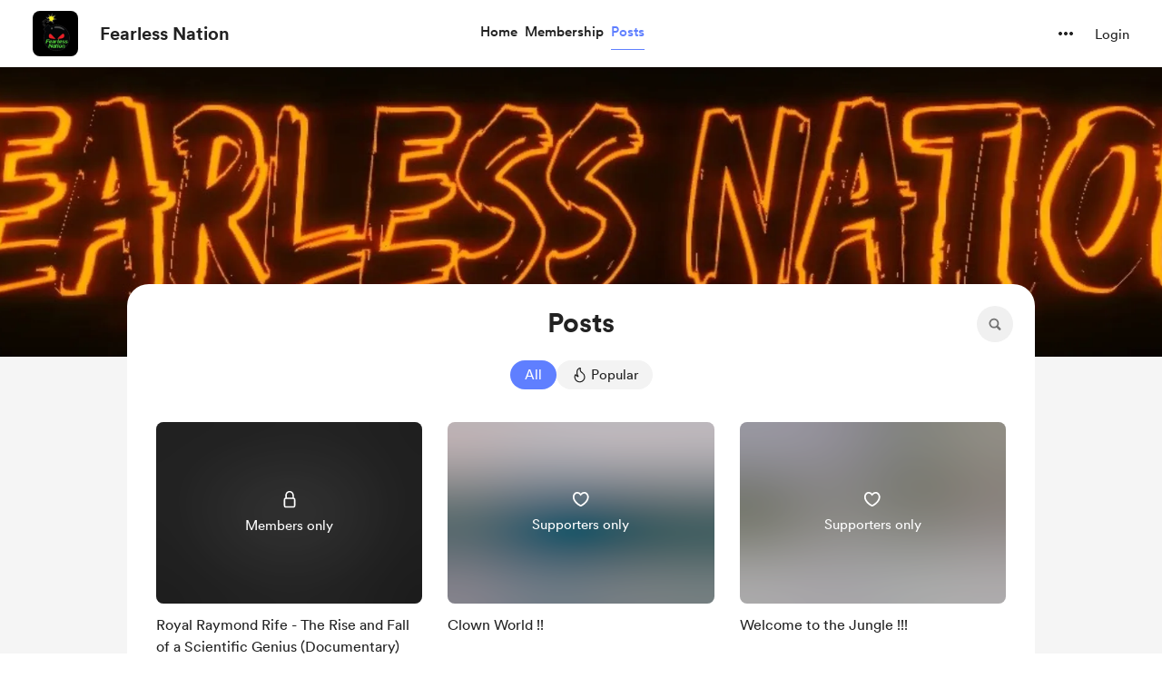

--- FILE ---
content_type: application/javascript
request_url: https://cdn.buymeacoffee.com/static/prod/11.4.0/build/assets/Posts-b2ba0b56.js
body_size: 5178
content:
import{_ as q}from"./CreatorPageLayout-cb87609e.js";import{_ as Z}from"./PostTile-4acdb611.js";import{o as r,c as v,F as L,p as E,f as x,n as k,a as u,e as W,h as C,t as I,r as n,w as A,u as e,P as G,b as D,g as Q,W as z}from"./app-b4c4edbd.js";import{_ as R}from"./SearchInput-dae30738.js";import{_ as J}from"./PageLoader-6f6609ff.js";import{_ as N}from"./_plugin-vue_export-helper-c27b6911.js";import{_ as X}from"./Pagination-a48d5325.js";import{s as M}from"./shareUrls-def395b5.js";import{a as b}from"./appVariables-ad2859bc.js";import{h as c}from"./BaseLayout-f2c4781c.js";import{_ as H}from"./ArrowThicker-12347fa6.js";import"./Footer.vue_vue_type_style_index_0_scoped_da4783f8_lang-5c491f1e.js";import"./Modal-a40126ac.js";import"./ModalClose-a84925b3.js";import"./Close-c1af8e52.js";import"./Facebook-ef602bca.js";import"./Instagram-b711dac5.js";import"./Button-b93c0d27.js";import"./XIcon-61e6ac43.js";import"./HeaderDropdownWrap-2b77d07d.js";import"./DropDown-00ca8781.js";import"./ImageElement-8a20643d.js";import"./DefaultUserAvatar-cda7d057.js";import"./Hamburger-86601907.js";import"./Input-debc688d.js";import"./InputError-4e033553.js";import"./ArrowThin-08154626.js";import"./Footer-853ba4b8.js";import"./userTypes-7c3f4db0.js";import"./themeHelper-8f3ed930.js";import"./ChooseCurrency-1e0ded51.js";import"./Arrow-7ee7d499.js";/* empty css                                                       */import"./CircularLoader-de9b143d.js";import"./AppHead-138a7c5d.js";import"./CopyLink-0631b2d5.js";import"./appConfetti-35e1f47a.js";import"./Tooltip-e9e59aff.js";import"./AppLink-435177f1.js";import"./dateFormatHelper-a9905c50.js";import"./moment-fbc5633a.js";import"./postTypes-1efa31d5.js";import"./postLockedFor-7929ecf7.js";import"./featureTypes-fe0181f1.js";import"./membershipHelper-2b1d242c.js";import"./People-fadfe66c.js";import"./BlurHashDecoder-0136b489.js";import"./Search-e78f0953.js";import"./lodash-82cbe777.js";const Y={__name:"PostListing",props:["posts","currentUser","creatorData"],setup(t){return(f,s)=>(r(),v("div",{class:k(["w-full grid gap-x-3 xs:grid-cols-1",t.posts.length>2?"grid-cols-3 gap-y-5 xs:gap-y-4":"minxs:auto-cols-1/3 minxs:grid-flow-col justify-center xs:gap-y-4"])},[(r(!0),v(L,null,E(t.posts,(m,p)=>(r(),x(Z,{key:p,post:m,currentUser:t.currentUser,creatorData:t.creatorData,fromPage:"post_listing",class:"xs:border-b xs:border-greyE5 xs:last:border-0"},null,8,["post","currentUser","creatorData"]))),128))],2))}},ee={},te={width:"48",height:"48",viewBox:"0 0 20 20",fill:"none",xmlns:"http://www.w3.org/2000/svg"},re=u("mask",{id:"mask0_881_145",style:{"mask-type":"alpha"},maskUnits:"userSpaceOnUse",x:"0",y:"0",width:"20",height:"20"},[u("rect",{width:"20",height:"20",fill:"#D9D9D9"})],-1),ae=u("g",{mask:"url(#mask0_881_145)"},[u("path",{d:"M5.01298 16.1667C4.67527 16.1667 4.39426 16.0546 4.16995 15.8302C3.94565 15.6059 3.8335 15.3249 3.8335 14.9872V5.01285C3.8335 4.67514 3.94565 4.39414 4.16995 4.16983C4.39426 3.94553 4.67527 3.83337 5.01298 3.83337H14.9874C15.3251 3.83337 15.6061 3.94553 15.8304 4.16983C16.0547 4.39414 16.1668 4.67514 16.1668 5.01285V14.9872C16.1668 15.3249 16.0547 15.6059 15.8304 15.8302C15.6061 16.0546 15.3251 16.1667 14.9874 16.1667H5.01298ZM5.01298 15.5H14.9874C15.1155 15.5 15.2331 15.4466 15.3399 15.3398C15.4467 15.2329 15.5002 15.1154 15.5002 14.9872V5.01285C15.5002 4.88466 15.4467 4.76714 15.3399 4.66029C15.2331 4.55346 15.1155 4.50004 14.9874 4.50004H5.01298C4.88478 4.50004 4.76726 4.55346 4.66041 4.66029C4.55358 4.76714 4.50016 4.88466 4.50016 5.01285V14.9872C4.50016 15.1154 4.55358 15.2329 4.66041 15.3398C4.76726 15.4466 4.88478 15.5 5.01298 15.5ZM6.75016 13.5834H11.2502C11.3451 13.5834 11.4244 13.552 11.4881 13.4892C11.5517 13.4264 11.5835 13.3482 11.5835 13.2544C11.5835 13.1607 11.5517 13.081 11.4881 13.0153C11.4244 12.9496 11.3451 12.9167 11.2502 12.9167H6.75016C6.65518 12.9167 6.57588 12.9481 6.51227 13.0109C6.44864 13.0737 6.41683 13.1519 6.41683 13.2456C6.41683 13.3394 6.44864 13.4191 6.51227 13.4848C6.57588 13.5505 6.65518 13.5834 6.75016 13.5834ZM6.75016 10.3334H13.2502C13.3451 10.3334 13.4244 10.302 13.4881 10.2392C13.5517 10.1764 13.5835 10.0982 13.5835 10.0044C13.5835 9.91069 13.5517 9.83096 13.4881 9.76527C13.4244 9.69956 13.3451 9.66671 13.2502 9.66671H6.75016C6.65518 9.66671 6.57588 9.6981 6.51227 9.76087C6.44864 9.82365 6.41683 9.90191 6.41683 9.99565C6.41683 10.0894 6.44864 10.1691 6.51227 10.2348C6.57588 10.3005 6.65518 10.3334 6.75016 10.3334ZM6.75016 7.08337H13.2502C13.3451 7.08337 13.4244 7.05198 13.4881 6.98921C13.5517 6.92643 13.5835 6.84817 13.5835 6.75444C13.5835 6.66069 13.5517 6.58096 13.4881 6.51527C13.4244 6.44956 13.3451 6.41671 13.2502 6.41671H6.75016C6.65518 6.41671 6.57588 6.4481 6.51227 6.51087C6.44864 6.57365 6.41683 6.65191 6.41683 6.74565C6.41683 6.8394 6.44864 6.91912 6.51227 6.98481C6.57588 7.05052 6.65518 7.08337 6.75016 7.08337Z",fill:"#1C1B1F"})],-1),se=[re,ae];function oe(t,f){return r(),v("svg",te,se)}const le=N(ee,[["render",oe]]),ie={class:"py-10 flex justify-center xs:px-5"},ne={class:"text-center"},ce=["innerHTML"],ue={class:"text-grey71 font-cr-book text-base mt-1.5"},ge={__name:"NoPosts",props:["searchKey"],setup(t){return(f,s)=>(r(),v("div",ie,[u("div",ne,[W(le,{class:"mx-auto"}),t.searchKey?(r(),v("div",{key:0,class:"mt-4 text-dark font-cr-medium text-lg",innerHTML:f.$t("lang.post.no_post_title",{title:t.searchKey})},null,8,ce)):C("",!0),u("div",ue,I(f.$t("lang.post.no_posts_text")),1)])]))}},me=["innerHTML"],pe={__name:"PostCategories",props:["categories","noFilterApplied","postSearchKey"],emits:["triggerCategoryPosts"],setup(t,{emit:f}){let s=n(0),m=!1,p="flex justify-center items-center px-4 h-8 font-cr-book hover:bg-black/10 active:bg-dark/10 text-sm rounded-full tw-transition-all flex-shrink-0";return b.IsBrowser&&(s.value=b.IsBrowser?c.lastValueFromLocationUrl():0,m=s.value!=="posts",m&&f("triggerCategoryPosts",s.value)),(y,d)=>(r(!0),v(L,null,E(t.categories,(a,h)=>(r(),x(e(G),{key:h,href:e(M).postsPage()+"/"+a.tag_id+(t.postSearchKey?"?query="+t.postSearchKey:""),class:k(["flex-shrink-0",[e(p),e(s)==a.tag_id&&t.noFilterApplied?"text-white bg-pageTheme hover:bg-pageTheme active:bg-pageTheme":"text-dark bg-dark/5 border-transparent"]]),id:`category-${a.tag_id}`},{default:A(()=>[u("span",{innerHTML:e(c).sanitizeHtml(a.tag)},null,8,me),u("span",{class:k(["ml-2 font-cr-book",e(s)==a.tag_id&&t.noFilterApplied?"text-themeTextColor":"text-grey71"])},I(a.post_count),3)]),_:2},1032,["href","id","class"]))),128))}},de={width:"18",height:"18",viewBox:"0 0 11 15",fill:"none",xmlns:"http://www.w3.org/2000/svg"},he={__name:"Popular",props:["strokeColor"],setup(t){return(f,s)=>(r(),v("svg",de,[u("path",{class:k(t.strokeColor),d:"M5.94451 1.28977C6.13818 1.20485 6.32894 1.26426 6.45165 1.38923C6.57085 1.51062 6.63046 1.6959 6.58867 1.8827C6.52269 2.17755 6.48785 2.48432 6.48785 2.79942C6.48785 3.51882 6.66917 4.02269 6.98114 4.44038C7.29829 4.86499 7.75737 5.21067 8.33701 5.60071C8.34612 5.60684 8.35461 5.61386 8.36234 5.62165L8.43255 5.6924C9.6762 6.49586 10.5 7.89484 10.5 9.48633C10.5 11.9792 8.47916 14 5.98633 14C3.4935 14 1.47266 11.9792 1.47266 9.48633C1.47266 8.75441 1.647 8.06273 1.95656 7.45099C1.98174 7.40123 2.03009 7.3673 2.08545 7.36053C2.14081 7.35377 2.1959 7.37506 2.23232 7.4173C2.27946 7.47197 2.32564 7.52592 2.37114 7.57908C2.95844 8.26528 3.4324 8.81905 4.4041 9.06641C4.44542 9.07693 4.47109 9.06911 4.48931 9.05773C4.51075 9.04434 4.5342 9.0176 4.55027 8.97488C4.58377 8.88586 4.56939 8.77234 4.50076 8.69793C3.98107 8.13449 3.61188 7.36965 3.47995 6.28161C3.23283 4.2435 4.15914 2.07253 5.94451 1.28977Z",stroke:"black","stroke-linecap":"round","stroke-linejoin":"round"},null,2)]))}},fe={class:"flex gap-x-3"},ve={__name:"PostFilter",props:["postSearchKey"],emits:["returnFilterType"],setup(t,{emit:f}){let s="flex justify-center items-center px-4 h-8 font-cr-book text-sm rounded-full cursor-pointer tw-transition-all flex-shrink-0",m="bg-dark/5 hover:bg-black/10 active:bg-dark/10 text-dark",p="text-white bg-pageTheme hover:bg-pageTheme active:bg-pageTheme",y=n("");const d=(h,o=null)=>{f("returnFilterType",h),y.value=o??h};D(()=>{y.value=b.IsBrowser&&c.getParamsValueFromUrl("filter_by")!=""?a(c.getParamsValueFromUrl("filter_by")):b.IsBrowser&&c.lastValueFromLocationUrl()==="posts"?"all":""});const a=h=>{var o;return h=="new"?o="all":o="top",o};return(h,o)=>(r(),v("div",fe,[u("div",{onClick:o[0]||(o[0]=w=>d("new","all")),role:"button",tabindex:"0",class:k([e(s),e(y)==="all"?e(p):e(m)])},I(h.$t("lang.common.all")),3),u("div",{onClick:o[1]||(o[1]=w=>d("top")),role:"button",tabindex:"0",class:k([e(s),e(y)==="top"?e(p):e(m)])},[W(he,{class:"mr-1",strokeColor:[e(s),e(y)==="top"?"stroke-white":"stroke-dark"]},null,8,["strokeColor"]),Q(" "+I(h.$t("lang.common.popular")),1)],2)]))}};const ye={id:"categoryInnerWrapper",class:"inline-flex items-center gap-3"},_e={key:1,class:"w-px h-5 relative bg-greyDD flex-shrink-0"},Ce={key:0},xe={__name:"PostFilterWrap",props:["hasMoreThanOnePost","postSearchKey","categories"],emits:["getFilterType","triggerCategoryPosts"],setup(t,{emit:f}){let s=n(!1),m=n(!0),p=n(0),y=n(!0),d=n(!1);D(()=>{let l=document.getElementById("categoryWrapper").offsetWidth,i=document.getElementById("categoryInnerWrapper").scrollWidth;m.value=i!==l,s.value=i>l});const a=l=>{let i=document.getElementById("categoryWrapper"),_=c.checkIsMobile()?218:400,$=c.checkIsMobile()?15:25;h(i,l,12,_,$)},h=(l,i,_,$,F)=>{let T=0,S=setInterval(function(){i=="left"?l.scrollLeft-=F:l.scrollLeft+=F,T+=F,T>=$&&b.IsBrowser&&window.clearInterval(S),p.value=100*l.scrollLeft/(document.getElementById("categoryInnerWrapper").scrollWidth-l.offsetWidth)},_)},o=l=>{f("getFilterType",l),d.value&&b.IsBrowser&&(y.value=!1)},w=l=>{f("triggerCategoryPosts",l),d.value=!0,setTimeout(()=>{let i=document.getElementById("categoryWrapper");document.getElementById("categoryWrapper").scrollLeft=document.getElementById(`category-${l}`).offsetLeft-document.getElementById("categoryWrapper").offsetWidth/2,p.value=100*i.scrollLeft/(document.getElementById("categoryInnerWrapper").scrollWidth-i.offsetWidth)},10)};return(l,i)=>(r(),v("div",{class:k(["relative w-4/5 flex justify-center mt-6 mb-7 flex-wrap mx-auto xs:w-[88%]",[{"tw-slider-shadow-after":e(s)&&e(p)<100},{"tw-slider-shadow-before":e(p)>0}]])},[u("div",{id:"categoryWrapper",class:k([{"overflow-x-auto":e(m)},"tw-hide-scrollbar"])},[u("div",ye,[t.hasMoreThanOnePost?(r(),x(ve,{key:0,class:"flex-shrink-0",onReturnFilterType:o,postSearchKey:t.postSearchKey},null,8,["postSearchKey"])):C("",!0),t.hasMoreThanOnePost&&t.categories.length>0?(r(),v("div",_e)):C("",!0),t.categories.length>0?(r(),x(pe,{key:2,categories:t.categories,noFilterApplied:e(y),postSearchKey:t.postSearchKey,onTriggerCategoryPosts:w},null,8,["categories","noFilterApplied","postSearchKey"])):C("",!0)])],2),e(s)?(r(),v("div",Ce,[e(p)>0?(r(),v("div",{key:0,onClick:i[0]||(i[0]=_=>a("left")),class:"-left-10 tw-tab-arrows group tw-scale-on-hover close-bg-transition hover:before:bg-dark/5 xl:-left-8 xs:-left-8"},[W(H,{class:"transform -rotate-180",width:"30",height:"30",fillClass:"fill-grey71 group-hover:fill-dark"})])):C("",!0),e(p)<99?(r(),v("div",{key:1,onClick:i[1]||(i[1]=_=>a("right")),class:"-right-10 tw-tab-arrows group tw-scale-on-hover close-bg-transition hover:before:bg-dark/5 xl:-right-8 xs:-right-8"},[W(H,{fillClass:"fill-grey71 group-hover:fill-dark",width:"30",height:"30"})])):C("",!0)])):C("",!0)],2))}},be=N(xe,[["__scopeId","data-v-0e11b278"]]),ke={class:"tw-page-box"},we={class:"flex justify-center relative"},Pe={class:"text-dark font-cr-bold text-3xl text-center xs:text-2xl"},$e={class:"mt-4"},bt={__name:"Posts",props:["creator_data","categories","current_user_data","membership_settings","subscription"],setup(t){const f=t;let s=n([]),m=n(!0),p=`api/v1/posts/creator/${f.creator_data.data.slug}?per_page=9`,y=null,d=n(0),a=n(b.IsBrowser&&c.getParamsValueFromUrl("query")!=""?c.getParamsValueFromUrl("query"):""),h=n(!(b.IsBrowser&&c.getParamsValueFromUrl("filter_by")!="")),o=n(b.IsBrowser&&c.getParamsValueFromUrl("filter_by")!=""?c.getParamsValueFromUrl("filter_by"):"new"),w=n(1),l=n(!0),i=n(!1),_=n(0);D(()=>{$()});const $=()=>{s.value.length>0&&!y||(d.value=parseInt(b.IsBrowser?c.getParamsValueFromUrl("page"):1)||1,j())},F=g=>{a.value=g,i.value=!0,d.value=1,K("search")},T=g=>{h.value=!1,o.value=g,(g==="new"||g==="top")&&(_.value="",d.value=1,K("filter"))},S=g=>{_.value=g},O=(g,P)=>{d.value=g,K("pagination")},K=g=>{m.value=!0;var P,B=a.value?`&query=${a.value}`:"",U=h.value?"":o.value?`&filter_by=${o.value}`:"";_.value?P=`${M.creatorPage()}/posts/${_.value}?page=${d.value}`+U+B:P=`${M.creatorPage()}/posts?page=${d.value}`+U+B,z.visit(P,{method:"get",preserveScroll:!0,onSuccess:()=>{g=="pagination"&&document.getElementById("tw-ctr-page").scrollIntoView({behavior:"smooth",block:"start"})}})},j=()=>{m.value=!0;var g=_.value?`&category_id=${_.value}`:"";b.IsBrowser&&(a.value=a.value!=""?a.value:c.getParamsValueFromUrl("query")!=""?c.getParamsValueFromUrl("query"):"",o.value=h.value?c.getParamsValueFromUrl("filter_by")!=""?c.getParamsValueFromUrl("filter_by"):"new":o.value);var P=a.value?`&post_title=${a.value}`:"",B=o.value?`&filter_by=${o.value}`:"";let U=`${p}&page=${d.value}`+B+g+P;axios.get(U).then(V=>{s.value=V.data.data,y=V.data.links.next,w.value=V.data.meta.last_page,l.value=V.data.meta.total>1,m.value=!1,i.value=!1}).catch(()=>{})};return(g,P)=>(r(),x(q,{creatorData:t.creator_data.data,subscription:t.subscription?t.subscription:""},{default:A(()=>[u("div",ke,[u("div",we,[u("div",Pe,I(g.$t("lang.tab.posts")),1),e(l)||e(a)?(r(),x(R,{key:0,class:"absolute right-0",onTriggerSearch:F,fromPage:"posts",placeholder:g.$t("lang.post.search_posts")},null,8,["placeholder"])):C("",!0)]),e(l)||t.categories.length>0?(r(),x(be,{key:0,onGetFilterType:T,onTriggerCategoryPosts:S,categories:t.categories,postSearchKey:e(a),hasMoreThanOnePost:e(l)},null,8,["categories","postSearchKey","hasMoreThanOnePost"])):C("",!0),u("div",$e,[e(m)?(r(),x(J,{key:0,class:k("items-center")})):(r(),v(L,{key:1},[e(s).length>0?(r(),x(Y,{key:0,posts:e(s),creatorData:t.creator_data.data,currentUser:t.current_user_data},null,8,["posts","creatorData","currentUser"])):C("",!0),e(a)&&e(s).length===0?(r(),x(ge,{key:1,searchKey:e(a)},null,8,["searchKey"])):C("",!0)],64)),e(w)>1&&!e(i)?(r(),x(X,{key:2,class:"mt-8",pageCount:e(w),activePage:e(d),onTriggerPaginateAction:O},null,8,["pageCount","activePage"])):C("",!0)])])]),_:1},8,["creatorData","subscription"]))}};export{bt as default};


--- FILE ---
content_type: application/javascript
request_url: https://cdn.buymeacoffee.com/static/prod/11.4.0/build/assets/SearchInput-dae30738.js
body_size: 435
content:
import{r as n,b as _,o as u,c,a as f,e as d,u as o,n as x,i as w,B as y,x as k,h as B}from"./app-b4c4edbd.js";import{_ as S}from"./Search-e78f0953.js";import{_ as V}from"./lodash-82cbe777.js";import{_ as C}from"./Close-c1af8e52.js";import{h as p}from"./BaseLayout-f2c4781c.js";import{a as m}from"./appVariables-ad2859bc.js";const E={class:"flex xxs:w-full"},F=["aria-expanded"],I={key:0,class:"xxs:w-full"},D=["placeholder"],U={__name:"SearchInput",props:["placeholder","fromPage"],emits:["triggerSearch"],setup(t,{emit:h}){const g=t;let e=n(""),r=n(!1);_(()=>{g.fromPage=="posts"&&m.IsBrowser&&(e.value=p.getParamsValueFromUrl("query"),r.value=e.value!="")});const v=V.debounce(()=>{l("search")},600),l=i=>{if(i==="close"){if(e.value===""){r.value=!1;return}e.value="",r.value=!1}setTimeout(()=>{h("triggerSearch",e.value.trim())},10)},b=()=>{r.value=!0,m.IsBrowser&&setTimeout(()=>{p.autoFocus("search_input")},2)};return(i,s)=>(u(),c("div",E,[f("div",{onClick:b,role:"button",tabindex:"0","aria-label":"Search","aria-expanded":o(r),class:x(["absolute top-0 w-10 h-10 flex items-center justify-center",o(r)?"left-0":"bg-greyF0 rounded-full cursor-pointer right-0 hover:bg-greyDD"])},[d(S)],10,F),o(r)?(u(),c("div",I,[w(f("input",{type:"search",placeholder:t.placeholder,"onUpdate:modelValue":s[0]||(s[0]=a=>k(e)?e.value=a:e=a),id:"search_input",onInput:s[1]||(s[1]=a=>o(v)()),class:"w-full pr-8 pl-10 h-10 font-cr-regular text-sm border-2 bg-greyF0 border-transparent hover:bg-greyE7 focus:bg-white focus:border-dark rounded-full focus:outline-none focus:ring-0 focus:ring-offset-0"},null,40,D),[[y,o(e)]]),d(C,{onClick:s[2]||(s[2]=a=>{l("close")}),role:"button",tabindex:"0",fillClass:"fill-grey71",class:"absolute right-4 top-4 cursor-pointer",width:10,height:10})])):B("",!0)]))}};export{U as _};


--- FILE ---
content_type: application/javascript
request_url: https://cdn.buymeacoffee.com/static/prod/11.4.0/build/assets/shareUrls-def395b5.js
body_size: -305
content:
import{d as r}from"./app-b4c4edbd.js";let t="https://buymeacoffee.com",o="https://buymeacoffee.com";const i={homePage(e){return`${t}/${e}`},creatorPage(){return`${t}/${r().props.creator_data.data.slug}`},creatorShortPageUrl(){return`${o}/${r().props.creator_data.data.slug}`},wishlistPage(){return this.creatorPage()+"/wishlist"},wishlistSingle(e){return this.creatorPage()+`/w/${e}`},commissionsPage(){return this.creatorPage()+"/commissions"},membershipPage(){return this.creatorPage()+"/membership"},extrasPage(){return this.creatorPage()+"/extras"},extraSingle(e){return this.creatorPage()+`/e/${e}`},postsPage(){return this.creatorPage()+"/posts"},postSinglePage(e,a){let s=e||a;return this.creatorPage()+`/${s}`},galleryPage(){return this.creatorPage()+"/gallery"},supporterCommentShare(e){return this.creatorPage()+`/c/${e}`},supporterCommentShareV2(e){return this.creatorPage()+`/t/${e}`},gallerySinglePage(e){return this.creatorPage()+`/gallery/${e}`},widgetPage(){return`${t}/widget/page/${r().props.creator_data.data.slug}`}};export{i as s};
